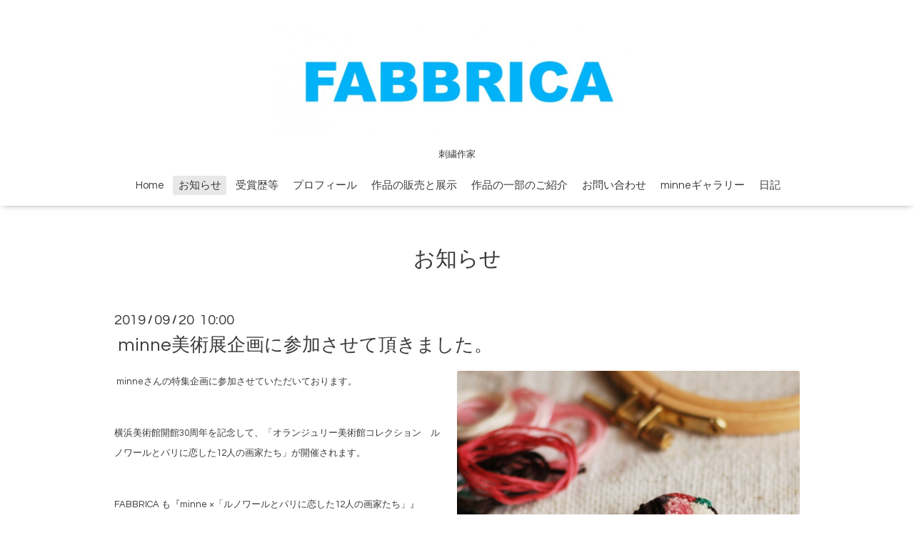

--- FILE ---
content_type: text/html; charset=utf-8
request_url: https://fabbrica-embroidery.com/info/page/5
body_size: 5550
content:
<!DOCTYPE html>

<!--[if IE 9 ]><html lang="ja" class="ie9"><![endif]-->
<!--[if (gt IE 9)|!(IE)]><!--><html lang="ja"><!--<![endif]-->
<head>
  <!-- Oneplate: ver.201709290000 -->
  <meta charset="utf-8" />
  <title>お知らせ &gt; 5ページ - FABBRICA　</title>
  <meta name="viewport" content="width=device-width,initial-scale=1.0,minimum-scale=1.0">

  <meta name="description" content="お知らせ &gt; 5ページ | 刺繍作家">
  <meta name="keywords" content="FABBRICA,ファブリカ,刺繍,布小物,ハンドメイド,手作り,minne">

  <meta property="og:title" content="FABBRICA　">
  <meta property="og:image" content="https://cdn.goope.jp/73866/1808171729216th2.jpg">
  <meta property="og:site_name" content="FABBRICA　">
  <link rel="shortcut icon" href="//cdn.goope.jp/73866/180819001926-5b7838fe638f0.ico" />
  <link rel="alternate" type="application/rss+xml" title="FABBRICA　 / RSS" href="/feed.rss">
  <link rel="stylesheet" href="//fonts.googleapis.com/css?family=Questrial">
  <link rel="stylesheet" href="/style.css?466111-1534510234">
  <link rel="stylesheet" href="/css/font-awesome/css/font-awesome.min.css">
  <link rel="stylesheet" href="/assets/slick/slick.css">

  <script src="/assets/jquery/jquery-1.9.1.min.js"></script>
  <script src="/js/tooltip.js"></script>
  <script src="/assets/clipsquareimage/jquery.clipsquareimage.js"></script>
</head>
<body id="info">

  <div class="totop">
    <i class="button fa fa-angle-up"></i>
  </div>

  <div id="container">

    <!-- #header -->
    <div id="header" class="cd-header">
      <div class="inner">

      <div class="element shop_tel" data-shoptel="">
        <div>
          <i class="fa fa-phone-square"></i>&nbsp;
        </div>
      </div>

      <h1 class="element logo">
        <a href="https://fabbrica-embroidery.com"><img src='//cdn.goope.jp/73866/1808171729216th2_l.jpg' alt='FABBRICA　' /></a>
      </h1>

      <div class="element site_description">
        <span>刺繍作家</span>
      </div>

      <div class="element navi pc">
        <ul class="navi_list">
          
          <li class="navi_top">
            <a href="/" >Home</a>
          </li>
          
          <li class="navi_info active">
            <a href="/info" >お知らせ</a><ul class="sub_navi">
<li><a href='/info/2025-09'>2025-09（1）</a></li>
<li><a href='/info/2024-09'>2024-09（1）</a></li>
<li><a href='/info/2024-08'>2024-08（2）</a></li>
<li><a href='/info/2023-11'>2023-11（1）</a></li>
<li><a href='/info/2023-10'>2023-10（1）</a></li>
<li><a href='/info/2022-01'>2022-01（1）</a></li>
<li><a href='/info/2021-10'>2021-10（1）</a></li>
<li><a href='/info/2021-09'>2021-09（1）</a></li>
<li><a href='/info/2021-06'>2021-06（1）</a></li>
<li><a href='/info/2021-03'>2021-03（1）</a></li>
<li><a href='/info/2021-01'>2021-01（1）</a></li>
<li><a href='/info/2020-12'>2020-12（1）</a></li>
<li><a href='/info/2020-09'>2020-09（1）</a></li>
<li><a href='/info/2020-07'>2020-07（1）</a></li>
<li><a href='/info/2020-02'>2020-02（1）</a></li>
<li><a href='/info/2020-01'>2020-01（2）</a></li>
<li><a href='/info/2019-11'>2019-11（1）</a></li>
<li><a href='/info/2019-10'>2019-10（1）</a></li>
<li><a href='/info/2019-09'>2019-09（1）</a></li>
<li><a href='/info/2019-08'>2019-08（1）</a></li>
<li><a href='/info/2019-07'>2019-07（1）</a></li>
<li><a href='/info/2019-06'>2019-06（1）</a></li>
<li><a href='/info/2019-04'>2019-04（2）</a></li>
<li><a href='/info/2019-03'>2019-03（1）</a></li>
<li><a href='/info/2019-01'>2019-01（1）</a></li>
<li><a href='/info/2018-09'>2018-09（3）</a></li>
<li><a href='/info/2018-08'>2018-08（2）</a></li>
</ul>

          </li>
          
          <li class="navi_free free_174487">
            <a href="/free/profile" >受賞歴等</a>
          </li>
          
          <li class="navi_staff">
            <a href="/staff" >プロフィール</a>
          </li>
          
          <li class="navi_menu">
            <a href="/menu" >作品の販売と展示</a>
          </li>
          
          <li class="navi_photo">
            <a href="/photo" >作品の一部のご紹介</a>
          </li>
          
          <li class="navi_contact">
            <a href="/contact" >お問い合わせ</a>
          </li>
          
          <li class="navi_minne_gallery">
            <a href="/gallery/minne/" >minneギャラリー</a>
          </li>
          
          <li class="navi_diary">
            <a href="/diary" >日記</a>
          </li>
          
        </ul>
      </div>
      <!-- /#navi -->

      </div>
      <!-- /.inner -->

      <div class="navi mobile"></div>

      <div id="button_navi">
        <div class="navi_trigger cd-primary-nav-trigger">
          <i class="fa fa-navicon"></i>
        </div>
      </div>

    </div>
    <!-- /#header -->

    <div id="content">

<!-- CONTENT ----------------------------------------------------------------------- -->






<!----------------------------------------------
ページ：インフォメーション
---------------------------------------------->
<div class="inner">

  <h2 class="page_title">
    <span>お知らせ</span>
  </h2>

  <!-- .autopagerize_page_element -->
  <div class="autopagerize_page_element">

    
    <!-- .article -->
    <div class="article">

      <div class="date">
        2019<span> / </span>09<span> / </span>20&nbsp;&nbsp;10:00
      </div>

      <div class="body">
        <h3 class="article_title">
          <a href="/info/2833204">minne美術展企画に参加させて頂きました。</a>
        </h3>

        <div class="photo">
          <img src='//cdn.goope.jp/73866/191010135159-5d9eb8ef21136.jpg' alt='DSC_6273 (3).JPG'/>
        </div>

        <div class="textfield">
          <p>&nbsp;<span style="font-size: 13px;">minneさんの特集企画に参加させていただいております。</span></p>
<p><span style="font-size: 13px;">&nbsp;</span></p>
<p><span style="font-size: 13px;">横浜美術館開館30周年を記念して、「オランジュリー美術館コレクション　ルノワールとパリに恋した12人の画家たち」が開催されます。</span></p>
<p><span style="font-size: 13px;">&nbsp;</span></p>
<p><span style="font-size: 13px;">FABBRICA も『minne &times;「ルノワールとパリに恋した12人の画家たち」』　minne 限定コラボ作品を制作させていただきました。</span></p>
<p><span style="font-size: 13px;"><a href="https://minne.com/items/19933782">https://minne.com/items/19933782</a></span></p>
<p><span style="font-size: 13px;"><a href="https://minne.com/items/19934697">https://minne.com/items/19934697</a></span></p>
        </div>
      </div>

    </div>
    <!-- /.article -->
    
    <!-- .article -->
    <div class="article">

      <div class="date">
        2019<span> / </span>08<span> / </span>21&nbsp;&nbsp;00:45
      </div>

      <div class="body">
        <h3 class="article_title">
          <a href="/info/2833175">「クラフト日和」記事掲載のお知らせ</a>
        </h3>

        <div class="photo">
          <img src='//cdn.goope.jp/73866/191010133731-5d9eb58b4cae4.jpg' alt='Screenshot_20191010_133642.jpg'/>
        </div>

        <div class="textfield">
          <p>&nbsp;「クラフト日和」（brotherさん）に取材していただきました。</p>
<p>&nbsp;刺繍作家の<span style="font-size: 13px;">裁縫箱の中身をご紹介する内容です。</span></p>
<p>(FABBRICAは２番目に紹介されています。)</p>
<p><span style="font-size: 13px;">わたしの裁縫道具は子供の頃や学生時代から使い続けているものが多く、愛着のあるものばかりです。</span></p>
<p><span style="font-size: 13px;">これからも大切にこの道具たちと作品を作っていきたいと思います。</span></p>
<p><span style="font-size: 13px;">記事をご覧いただけると幸いです。</span></p>
<p><span style="font-size: 13px;"> ▶▶【人気刺しゅう作家に学ぶ】おしゃれでかわいい裁縫箱の中身と真似したくなる収納方法</span></p>
<p>&nbsp;</p>
<p><a href="https://www.brother.co.jp/product/hsm/magazine/kiji078/index.aspx">https://www.brother.co.jp/product/hsm/magazine/kiji078/index.aspx</a></p>
        </div>
      </div>

    </div>
    <!-- /.article -->
    
    <!-- .article -->
    <div class="article">

      <div class="date">
        2019<span> / </span>07<span> / </span>14&nbsp;&nbsp;02:01
      </div>

      <div class="body">
        <h3 class="article_title">
          <a href="/info/2689876">ワークショップのお知らせ　8/11、18　メイカーズベース</a>
        </h3>

        <div class="photo">
          <img src='//cdn.goope.jp/73866/190714210608-5d2b1ab03a565.jpg' alt='IMG_20190714_195605_380.jpg'/>
        </div>

        <div class="textfield">
          <p>ミンネ&times;メイカーズベースのコラボ企画</p>
<p>【WORK SHOP PARTY 】にFABBRICA も参加します。</p>
<p>8/11(日)　10:00～12:30/13:00～15:30（２開催）</p>
<p>8/18(日)　10:00～13:30/13:00～15:30（２開催）</p>
<p>『図案と色を選んで作る自分だけの手刺繍トートバッグ』</p>
<p>ご用意した図案の中からお好きなものを選んで（サンプルお持ちします）刺繍糸を選んでトートバッグに刺繍をしていきます。本番のトートバッグの前にお配りする布に基本のステッチの練習をする時間を設けますので、初心者さまも安心してご参加頂けます。</p>
<p>場所はメイカーズベース東京</p>
<p>（東急東横線　都立大学駅から徒歩1分）</p>
<p>少しですが、作品販売もいたします。</p>
<p>予約はリンクURL よりお願いいたします。</p>
<p>皆さまのご参加お待ちしております。</p>
<p><a href="https://makers-base.com/tokyo/event/detail?event_id=986" title="https://makers-base.com/tokyo/event/detail?event_id=986">https://makers-base.com/tokyo/event/detail?event_id=986</a></p>
        </div>
      </div>

    </div>
    <!-- /.article -->
    
    <!-- .article -->
    <div class="article">

      <div class="date">
        2019<span> / </span>06<span> / </span>04&nbsp;&nbsp;23:45
      </div>

      <div class="body">
        <h3 class="article_title">
          <a href="/info/2627901">minne賞受賞しました。</a>
        </h3>

        <div class="photo">
          <img src='//cdn.goope.jp/73866/190604235054-5cf6854ed4c18.jpg' alt='DSC_4294 (4).JPG'/>
        </div>

        <div class="textfield">
          <p>コクヨ&times;ミンネ　コラボ企画</p>
<p>&nbsp;</p>
<p>「＃貼るってたのしいコンテスト」4月minne賞をいただきました。</p>
<p><span style="color: #000000; font-family: -apple-system, BlinkMacSystemFont, 'Segoe UI', Roboto, Helvetica, Arial, sans-serif; font-size: 14px; font-style: normal; font-variant-ligatures: normal; font-variant-caps: normal; font-weight: 400; letter-spacing: normal; orphans: 2; text-align: left; text-indent: 0px; text-transform: none; white-space: normal; widows: 2; word-spacing: 0px; -webkit-text-stroke-width: 0px; background-color: #ffffff; text-decoration-style: initial; text-decoration-color: initial; display: inline !important; float: none;">少しずつ残ってしまう刺繍糸や生地、何かに使えないかな？と思っていました</span></p>
<p><span style="color: #000000; font-family: -apple-system, BlinkMacSystemFont, 'Segoe UI', Roboto, Helvetica, Arial, sans-serif; font-size: 14px; font-style: normal; font-variant-ligatures: normal; font-variant-caps: normal; font-weight: 400; letter-spacing: normal; orphans: 2; text-align: left; text-indent: 0px; text-transform: none; white-space: normal; widows: 2; word-spacing: 0px; -webkit-text-stroke-width: 0px; background-color: #ffffff; text-decoration-style: initial; text-decoration-color: initial; display: inline !important; float: none;">テーマは</span><br style="color: #000000; font-family: -apple-system, BlinkMacSystemFont, 'Segoe UI', Roboto, Helvetica, Arial, sans-serif; font-size: 14px; font-style: normal; font-variant-ligatures: normal; font-variant-caps: normal; font-weight: 400; letter-spacing: normal; orphans: 2; text-align: left; text-indent: 0px; text-transform: none; white-space: normal; widows: 2; word-spacing: 0px; -webkit-text-stroke-width: 0px; background-color: #ffffff; text-decoration-style: initial; text-decoration-color: initial;" /><span style="color: #000000; font-family: -apple-system, BlinkMacSystemFont, 'Segoe UI', Roboto, Helvetica, Arial, sans-serif; font-size: 14px; font-style: normal; font-variant-ligatures: normal; font-variant-caps: normal; font-weight: 400; letter-spacing: normal; orphans: 2; text-align: left; text-indent: 0px; text-transform: none; white-space: normal; widows: 2; word-spacing: 0px; -webkit-text-stroke-width: 0px; background-color: #ffffff; text-decoration-style: initial; text-decoration-color: initial; display: inline !important; float: none;">『リサイクル、カラフル屋根の刺繍のおうち』</span><br style="color: #000000; font-family: -apple-system, BlinkMacSystemFont, 'Segoe UI', Roboto, Helvetica, Arial, sans-serif; font-size: 14px; font-style: normal; font-variant-ligatures: normal; font-variant-caps: normal; font-weight: 400; letter-spacing: normal; orphans: 2; text-align: left; text-indent: 0px; text-transform: none; white-space: normal; widows: 2; word-spacing: 0px; -webkit-text-stroke-width: 0px; background-color: #ffffff; text-decoration-style: initial; text-decoration-color: initial;" /><br style="color: #000000; font-family: -apple-system, BlinkMacSystemFont, 'Segoe UI', Roboto, Helvetica, Arial, sans-serif; font-size: 14px; font-style: normal; font-variant-ligatures: normal; font-variant-caps: normal; font-weight: 400; letter-spacing: normal; orphans: 2; text-align: left; text-indent: 0px; text-transform: none; white-space: normal; widows: 2; word-spacing: 0px; -webkit-text-stroke-width: 0px; background-color: #ffffff; text-decoration-style: initial; text-decoration-color: initial;" /><span style="color: #000000; font-family: -apple-system, BlinkMacSystemFont, 'Segoe UI', Roboto, Helvetica, Arial, sans-serif; font-size: 14px; font-style: normal; font-variant-ligatures: normal; font-variant-caps: normal; font-weight: 400; letter-spacing: normal; orphans: 2; text-align: left; text-indent: 0px; text-transform: none; white-space: normal; widows: 2; word-spacing: 0px; -webkit-text-stroke-width: 0px; background-color: #ffffff; text-decoration-style: initial; text-decoration-color: initial; display: inline !important; float: none;">大好きな色の糸をステッチも大きさも形も気ままに刺繍した屋根がポイントです。</span><br style="color: #000000; font-family: -apple-system, BlinkMacSystemFont, 'Segoe UI', Roboto, Helvetica, Arial, sans-serif; font-size: 14px; font-style: normal; font-variant-ligatures: normal; font-variant-caps: normal; font-weight: 400; letter-spacing: normal; orphans: 2; text-align: left; text-indent: 0px; text-transform: none; white-space: normal; widows: 2; word-spacing: 0px; -webkit-text-stroke-width: 0px; background-color: #ffffff; text-decoration-style: initial; text-decoration-color: initial;" /><span style="color: #000000; font-family: -apple-system, BlinkMacSystemFont, 'Segoe UI', Roboto, Helvetica, Arial, sans-serif; font-size: 14px; font-style: normal; font-variant-ligatures: normal; font-variant-caps: normal; font-weight: 400; letter-spacing: normal; orphans: 2; text-align: left; text-indent: 0px; text-transform: none; white-space: normal; widows: 2; word-spacing: 0px; -webkit-text-stroke-width: 0px; background-color: #ffffff; text-decoration-style: initial; text-decoration-color: initial; display: inline !important; float: none;">家の中にはキツネさん。</span><br style="color: #000000; font-family: -apple-system, BlinkMacSystemFont, 'Segoe UI', Roboto, Helvetica, Arial, sans-serif; font-size: 14px; font-style: normal; font-variant-ligatures: normal; font-variant-caps: normal; font-weight: 400; letter-spacing: normal; orphans: 2; text-align: left; text-indent: 0px; text-transform: none; white-space: normal; widows: 2; word-spacing: 0px; -webkit-text-stroke-width: 0px; background-color: #ffffff; text-decoration-style: initial; text-decoration-color: initial;" /><span style="color: #000000; font-family: -apple-system, BlinkMacSystemFont, 'Segoe UI', Roboto, Helvetica, Arial, sans-serif; font-size: 14px; font-style: normal; font-variant-ligatures: normal; font-variant-caps: normal; font-weight: 400; letter-spacing: normal; orphans: 2; text-align: left; text-indent: 0px; text-transform: none; white-space: normal; widows: 2; word-spacing: 0px; -webkit-text-stroke-width: 0px; background-color: #ffffff; text-decoration-style: initial; text-decoration-color: initial; display: inline !important; float: none;">ゆらゆら揺れるライトがお気に入り。<span>&nbsp;</span></span><br style="color: #000000; font-family: -apple-system, BlinkMacSystemFont, 'Segoe UI', Roboto, Helvetica, Arial, sans-serif; font-size: 14px; font-style: normal; font-variant-ligatures: normal; font-variant-caps: normal; font-weight: 400; letter-spacing: normal; orphans: 2; text-align: left; text-indent: 0px; text-transform: none; white-space: normal; widows: 2; word-spacing: 0px; -webkit-text-stroke-width: 0px; background-color: #ffffff; text-decoration-style: initial; text-decoration-color: initial;" /><span style="color: #000000; font-family: -apple-system, BlinkMacSystemFont, 'Segoe UI', Roboto, Helvetica, Arial, sans-serif; font-size: 14px; font-style: normal; font-variant-ligatures: normal; font-variant-caps: normal; font-weight: 400; letter-spacing: normal; orphans: 2; text-align: left; text-indent: 0px; text-transform: none; white-space: normal; widows: 2; word-spacing: 0px; -webkit-text-stroke-width: 0px; background-color: #ffffff; text-decoration-style: initial; text-decoration-color: initial; display: inline !important; float: none;">生地だけでは生み出せないしっかりした形づくり、紙と組み合わせることで可能になることを学びました。</span><br style="color: #000000; font-family: -apple-system, BlinkMacSystemFont, 'Segoe UI', Roboto, Helvetica, Arial, sans-serif; font-size: 14px; font-style: normal; font-variant-ligatures: normal; font-variant-caps: normal; font-weight: 400; letter-spacing: normal; orphans: 2; text-align: left; text-indent: 0px; text-transform: none; white-space: normal; widows: 2; word-spacing: 0px; -webkit-text-stroke-width: 0px; background-color: #ffffff; text-decoration-style: initial; text-decoration-color: initial;" /><span style="color: #000000; font-family: -apple-system, BlinkMacSystemFont, 'Segoe UI', Roboto, Helvetica, Arial, sans-serif; font-size: 14px; font-style: normal; font-variant-ligatures: normal; font-variant-caps: normal; font-weight: 400; letter-spacing: normal; orphans: 2; text-align: left; text-indent: 0px; text-transform: none; white-space: normal; widows: 2; word-spacing: 0px; -webkit-text-stroke-width: 0px; background-color: #ffffff; text-decoration-style: initial; text-decoration-color: initial; display: inline !important; float: none;">たのしい制作時間をありがとうございます♪</span><br style="color: #000000; font-family: -apple-system, BlinkMacSystemFont, 'Segoe UI', Roboto, Helvetica, Arial, sans-serif; font-size: 14px; font-style: normal; font-variant-ligatures: normal; font-variant-caps: normal; font-weight: 400; letter-spacing: normal; orphans: 2; text-align: left; text-indent: 0px; text-transform: none; white-space: normal; widows: 2; word-spacing: 0px; -webkit-text-stroke-width: 0px; background-color: #ffffff; text-decoration-style: initial; text-decoration-color: initial;" /><br style="color: #000000; font-family: -apple-system, BlinkMacSystemFont, 'Segoe UI', Roboto, Helvetica, Arial, sans-serif; font-size: 14px; font-style: normal; font-variant-ligatures: normal; font-variant-caps: normal; font-weight: 400; letter-spacing: normal; orphans: 2; text-align: left; text-indent: 0px; text-transform: none; white-space: normal; widows: 2; word-spacing: 0px; -webkit-text-stroke-width: 0px; background-color: #ffffff; text-decoration-style: initial; text-decoration-color: initial;" /></p>
<p>&nbsp;</p>
        </div>
      </div>

    </div>
    <!-- /.article -->
    
    <!-- .article -->
    <div class="article">

      <div class="date">
        2019<span> / </span>04<span> / </span>22&nbsp;&nbsp;00:06
      </div>

      <div class="body">
        <h3 class="article_title">
          <a href="/info/2561313">出版のお知らせ</a>
        </h3>

        <div class="photo">
          <img src='//cdn.goope.jp/73866/190422000714-5cbc872215770.jpg' alt='DSC_4368 (2).JPG'/>
        </div>

        <div class="textfield">
          <p>この度、１０のステッチではじめる『子供服のワンポイント刺繍』</p>
<p>X-Knowlege(エクスナレッジ）様より発売されます。</p>
<p>３組の作家の共著本となります。（4/30発売、Amazonでは4/28発売、予約受付中）</p>
<p>親子のやさしい時間を思い浮かべながらデザイン、制作に取り込みました。</p>
<p>ぜひたくさんの方の手に取っていただきたい素敵な本です。</p>
<p>ちいさなお洋服や小物にかわいい刺繍を加えて、世界にひとつのお気に入りのアイテムにしていただけたら嬉しいです。</p>
<p>お声をかけて下さった編集者様、ご一緒させていただいた作家様、撮影、スタイリング、他全てのスタッフの方々にお礼を申し上げます。</p>
<p>FABBRICA</p>
<p>&nbsp;</p>
<p>&nbsp;</p>
<p>&nbsp;</p>
        </div>
      </div>

    </div>
    <!-- /.article -->
    

  </div>
  <!-- /.autopagerize_page_element -->

</div>
<!-- /.inner -->




























<!-- CONTENT ----------------------------------------------------------------------- -->

    </div>
    <!-- /#content -->


    
    <div class="autopagerize_insert_before"></div>

    <div class="pager">
      <div class="inner">
        <div>
          <a href="/info/page/4" class='prev' rel='prev'>&#171;</a> <a href="/info">1</a>  <a href="/info/page/2">2</a>  <a href="/info/page/3">3</a>  <a href="/info/page/4">4</a>  <a href="/info/page/5" class='chk'>5</a> <a href="/info/page/6">6</a>  <a href="/info/page/7">7</a> <a href="/info/page/6" class='next' rel='next'>&#187;</a>
        </div>
      </div>
    </div>
    


    <div class="gadgets">
      <div class="inner">
      </div>
    </div>

    <div class="sidebar">
      <div class="inner">

        <div class="block today_area">
          <h3>Schedule</h3>
          <dl>
            <dt class="today_title">
              2026.01.18 Sunday
            </dt>
            
          </dl>
        </div>

        <div class="block counter_area">
          <h3>Counter</h3>
          <div>Today: <span class="num">140</span></div>
          <div>Yesterday: <span class="num">73</span></div>
          <div>Total: <span class="num">187708</span></div>
        </div>

        <div class="block qr_area">
          <h3>Mobile</h3>
          <img src="//r.goope.jp/qr/fabbrica"width="100" height="100" />
        </div>

      </div>
    </div>

    <div class="social">
      <div class="inner"><div id="social_widgets">
<div id="widget_twitter_follow" class="social_widget">
<div style="text-align:left;padding-bottom:10px;">
<a href="https://twitter.com/yaji_47" class="twitter-follow-button" data-show-count="false" data-lang="ja">Follow @yaji_47</a>
<script>!function(d,s,id){var js,fjs=d.getElementsByTagName(s)[0];if(!d.getElementById(id)){js=d.createElement(s);js.id=id;js.src="//platform.twitter.com/widgets.js";fjs.parentNode.insertBefore(js,fjs);}}(document,"script","twitter-wjs");</script>
</div>
</div>
<div id="widget_twitter_tweet" class="social_widget">
<div style="text-align:left;padding-bottom:10px;">
<a href="https://twitter.com/share" class="twitter-share-button" data-url="https://fabbrica-embroidery.com" data-text="FABBRICA　" data-lang="ja">Tweet</a>
<script>!function(d,s,id){var js,fjs=d.getElementsByTagName(s)[0];if(!d.getElementById(id)){js=d.createElement(s);js.id=id;js.src="https://platform.twitter.com/widgets.js";fjs.parentNode.insertBefore(js,fjs);}}(document,"script","twitter-wjs");</script>
</div>
</div>

</div>
</div>
    </div>

    <div id="footer">
        <div class="inner">

          <div class="social_icons">
            
            <a href="https://twitter.com/yaji_47" target="_blank">
              <span class="icon-twitter"></span>
            </a>
            

            

            
            <a href="https://www.instagram.com/fabbrica_yaji47/" target="_blank">
              <span class="icon-instagram"></span>
            </a>
            
          </div>

          <div class="shop_name">
            <a href="https://fabbrica-embroidery.com">FABBRICA</a>
          </div>

          <div class="copyright">
            &copy;2026 <a href="https://fabbrica-embroidery.com">FABBRICA</a>. All Rights Reserved.
          </div>

          <div>
            <div class="powered">
              Powered by <a class="link_color_02" href="https://goope.jp/">グーペ</a> /
              <a class="link_color_02" href="https://admin.goope.jp/">Admin</a>
            </div>

            <div class="shop_rss">
              <span>/ </span><a href="/feed.rss">RSS</a>
            </div>
          </div>

        </div>
    </div>

  </div>
  <!-- /#container -->

  <script src="/assets/colorbox/jquery.colorbox-min.js"></script>
  <script src="/assets/slick/slick.js"></script>
  <script src="/assets/lineup/jquery-lineup.min.js"></script>
  <script src="/assets/tile/tile.js"></script>
  <script src="/js/theme_oneplate/init.js"></script>
</body>
</html>
